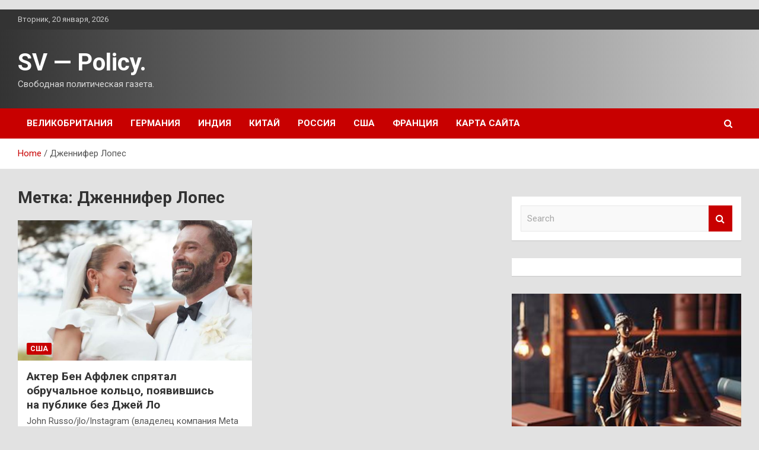

--- FILE ---
content_type: text/html; charset=UTF-8
request_url: https://sventameat.ru/tag/dzhennifer-lopes
body_size: 18361
content:
<!doctype html>
<html lang="ru-RU">
<head>
	<meta charset="UTF-8">
	<meta name="viewport" content="width=device-width, initial-scale=1, shrink-to-fit=no">
	<link rel="profile" href="https://gmpg.org/xfn/11">

	    <style>
        #wpadminbar #wp-admin-bar-p404_free_top_button .ab-icon:before {
            content: "\f103";
            color: red;
            top: 2px;
        }
    </style>
<meta name='robots' content='index, follow, max-image-preview:large, max-snippet:-1, max-video-preview:-1' />

	<!-- This site is optimized with the Yoast SEO plugin v24.4 - https://yoast.com/wordpress/plugins/seo/ -->
	<title>Архивы Дженнифер Лопес - SV - Policy.</title>
	<link rel="canonical" href="https://sventameat.ru/tag/dzhennifer-lopes" />
	<meta property="og:locale" content="ru_RU" />
	<meta property="og:type" content="article" />
	<meta property="og:title" content="Архивы Дженнифер Лопес - SV - Policy." />
	<meta property="og:url" content="https://sventameat.ru/tag/dzhennifer-lopes" />
	<meta property="og:site_name" content="SV - Policy." />
	<meta name="twitter:card" content="summary_large_image" />
	<script type="application/ld+json" class="yoast-schema-graph">{"@context":"https://schema.org","@graph":[{"@type":"CollectionPage","@id":"https://sventameat.ru/tag/dzhennifer-lopes","url":"https://sventameat.ru/tag/dzhennifer-lopes","name":"Архивы Дженнифер Лопес - SV - Policy.","isPartOf":{"@id":"https://sventameat.ru/#website"},"primaryImageOfPage":{"@id":"https://sventameat.ru/tag/dzhennifer-lopes#primaryimage"},"image":{"@id":"https://sventameat.ru/tag/dzhennifer-lopes#primaryimage"},"thumbnailUrl":"https://sventameat.ru/wp-content/uploads/2024/05/e66968c23a1d277c8fe8a6d4a9a718ab.jpg","breadcrumb":{"@id":"https://sventameat.ru/tag/dzhennifer-lopes#breadcrumb"},"inLanguage":"ru-RU"},{"@type":"ImageObject","inLanguage":"ru-RU","@id":"https://sventameat.ru/tag/dzhennifer-lopes#primaryimage","url":"https://sventameat.ru/wp-content/uploads/2024/05/e66968c23a1d277c8fe8a6d4a9a718ab.jpg","contentUrl":"https://sventameat.ru/wp-content/uploads/2024/05/e66968c23a1d277c8fe8a6d4a9a718ab.jpg","width":600,"height":400},{"@type":"BreadcrumbList","@id":"https://sventameat.ru/tag/dzhennifer-lopes#breadcrumb","itemListElement":[{"@type":"ListItem","position":1,"name":"Главная страница","item":"https://sventameat.ru/"},{"@type":"ListItem","position":2,"name":"Дженнифер Лопес"}]},{"@type":"WebSite","@id":"https://sventameat.ru/#website","url":"https://sventameat.ru/","name":"SV - Policy.","description":"Свободная политическая газета.","potentialAction":[{"@type":"SearchAction","target":{"@type":"EntryPoint","urlTemplate":"https://sventameat.ru/?s={search_term_string}"},"query-input":{"@type":"PropertyValueSpecification","valueRequired":true,"valueName":"search_term_string"}}],"inLanguage":"ru-RU"}]}</script>
	<!-- / Yoast SEO plugin. -->


<link rel='dns-prefetch' href='//fonts.googleapis.com' />
<style id='wp-img-auto-sizes-contain-inline-css' type='text/css'>
img:is([sizes=auto i],[sizes^="auto," i]){contain-intrinsic-size:3000px 1500px}
/*# sourceURL=wp-img-auto-sizes-contain-inline-css */
</style>
<style id='wp-emoji-styles-inline-css' type='text/css'>

	img.wp-smiley, img.emoji {
		display: inline !important;
		border: none !important;
		box-shadow: none !important;
		height: 1em !important;
		width: 1em !important;
		margin: 0 0.07em !important;
		vertical-align: -0.1em !important;
		background: none !important;
		padding: 0 !important;
	}
/*# sourceURL=wp-emoji-styles-inline-css */
</style>
<style id='wp-block-library-inline-css' type='text/css'>
:root{--wp-block-synced-color:#7a00df;--wp-block-synced-color--rgb:122,0,223;--wp-bound-block-color:var(--wp-block-synced-color);--wp-editor-canvas-background:#ddd;--wp-admin-theme-color:#007cba;--wp-admin-theme-color--rgb:0,124,186;--wp-admin-theme-color-darker-10:#006ba1;--wp-admin-theme-color-darker-10--rgb:0,107,160.5;--wp-admin-theme-color-darker-20:#005a87;--wp-admin-theme-color-darker-20--rgb:0,90,135;--wp-admin-border-width-focus:2px}@media (min-resolution:192dpi){:root{--wp-admin-border-width-focus:1.5px}}.wp-element-button{cursor:pointer}:root .has-very-light-gray-background-color{background-color:#eee}:root .has-very-dark-gray-background-color{background-color:#313131}:root .has-very-light-gray-color{color:#eee}:root .has-very-dark-gray-color{color:#313131}:root .has-vivid-green-cyan-to-vivid-cyan-blue-gradient-background{background:linear-gradient(135deg,#00d084,#0693e3)}:root .has-purple-crush-gradient-background{background:linear-gradient(135deg,#34e2e4,#4721fb 50%,#ab1dfe)}:root .has-hazy-dawn-gradient-background{background:linear-gradient(135deg,#faaca8,#dad0ec)}:root .has-subdued-olive-gradient-background{background:linear-gradient(135deg,#fafae1,#67a671)}:root .has-atomic-cream-gradient-background{background:linear-gradient(135deg,#fdd79a,#004a59)}:root .has-nightshade-gradient-background{background:linear-gradient(135deg,#330968,#31cdcf)}:root .has-midnight-gradient-background{background:linear-gradient(135deg,#020381,#2874fc)}:root{--wp--preset--font-size--normal:16px;--wp--preset--font-size--huge:42px}.has-regular-font-size{font-size:1em}.has-larger-font-size{font-size:2.625em}.has-normal-font-size{font-size:var(--wp--preset--font-size--normal)}.has-huge-font-size{font-size:var(--wp--preset--font-size--huge)}.has-text-align-center{text-align:center}.has-text-align-left{text-align:left}.has-text-align-right{text-align:right}.has-fit-text{white-space:nowrap!important}#end-resizable-editor-section{display:none}.aligncenter{clear:both}.items-justified-left{justify-content:flex-start}.items-justified-center{justify-content:center}.items-justified-right{justify-content:flex-end}.items-justified-space-between{justify-content:space-between}.screen-reader-text{border:0;clip-path:inset(50%);height:1px;margin:-1px;overflow:hidden;padding:0;position:absolute;width:1px;word-wrap:normal!important}.screen-reader-text:focus{background-color:#ddd;clip-path:none;color:#444;display:block;font-size:1em;height:auto;left:5px;line-height:normal;padding:15px 23px 14px;text-decoration:none;top:5px;width:auto;z-index:100000}html :where(.has-border-color){border-style:solid}html :where([style*=border-top-color]){border-top-style:solid}html :where([style*=border-right-color]){border-right-style:solid}html :where([style*=border-bottom-color]){border-bottom-style:solid}html :where([style*=border-left-color]){border-left-style:solid}html :where([style*=border-width]){border-style:solid}html :where([style*=border-top-width]){border-top-style:solid}html :where([style*=border-right-width]){border-right-style:solid}html :where([style*=border-bottom-width]){border-bottom-style:solid}html :where([style*=border-left-width]){border-left-style:solid}html :where(img[class*=wp-image-]){height:auto;max-width:100%}:where(figure){margin:0 0 1em}html :where(.is-position-sticky){--wp-admin--admin-bar--position-offset:var(--wp-admin--admin-bar--height,0px)}@media screen and (max-width:600px){html :where(.is-position-sticky){--wp-admin--admin-bar--position-offset:0px}}

/*# sourceURL=wp-block-library-inline-css */
</style><style id='global-styles-inline-css' type='text/css'>
:root{--wp--preset--aspect-ratio--square: 1;--wp--preset--aspect-ratio--4-3: 4/3;--wp--preset--aspect-ratio--3-4: 3/4;--wp--preset--aspect-ratio--3-2: 3/2;--wp--preset--aspect-ratio--2-3: 2/3;--wp--preset--aspect-ratio--16-9: 16/9;--wp--preset--aspect-ratio--9-16: 9/16;--wp--preset--color--black: #000000;--wp--preset--color--cyan-bluish-gray: #abb8c3;--wp--preset--color--white: #ffffff;--wp--preset--color--pale-pink: #f78da7;--wp--preset--color--vivid-red: #cf2e2e;--wp--preset--color--luminous-vivid-orange: #ff6900;--wp--preset--color--luminous-vivid-amber: #fcb900;--wp--preset--color--light-green-cyan: #7bdcb5;--wp--preset--color--vivid-green-cyan: #00d084;--wp--preset--color--pale-cyan-blue: #8ed1fc;--wp--preset--color--vivid-cyan-blue: #0693e3;--wp--preset--color--vivid-purple: #9b51e0;--wp--preset--gradient--vivid-cyan-blue-to-vivid-purple: linear-gradient(135deg,rgb(6,147,227) 0%,rgb(155,81,224) 100%);--wp--preset--gradient--light-green-cyan-to-vivid-green-cyan: linear-gradient(135deg,rgb(122,220,180) 0%,rgb(0,208,130) 100%);--wp--preset--gradient--luminous-vivid-amber-to-luminous-vivid-orange: linear-gradient(135deg,rgb(252,185,0) 0%,rgb(255,105,0) 100%);--wp--preset--gradient--luminous-vivid-orange-to-vivid-red: linear-gradient(135deg,rgb(255,105,0) 0%,rgb(207,46,46) 100%);--wp--preset--gradient--very-light-gray-to-cyan-bluish-gray: linear-gradient(135deg,rgb(238,238,238) 0%,rgb(169,184,195) 100%);--wp--preset--gradient--cool-to-warm-spectrum: linear-gradient(135deg,rgb(74,234,220) 0%,rgb(151,120,209) 20%,rgb(207,42,186) 40%,rgb(238,44,130) 60%,rgb(251,105,98) 80%,rgb(254,248,76) 100%);--wp--preset--gradient--blush-light-purple: linear-gradient(135deg,rgb(255,206,236) 0%,rgb(152,150,240) 100%);--wp--preset--gradient--blush-bordeaux: linear-gradient(135deg,rgb(254,205,165) 0%,rgb(254,45,45) 50%,rgb(107,0,62) 100%);--wp--preset--gradient--luminous-dusk: linear-gradient(135deg,rgb(255,203,112) 0%,rgb(199,81,192) 50%,rgb(65,88,208) 100%);--wp--preset--gradient--pale-ocean: linear-gradient(135deg,rgb(255,245,203) 0%,rgb(182,227,212) 50%,rgb(51,167,181) 100%);--wp--preset--gradient--electric-grass: linear-gradient(135deg,rgb(202,248,128) 0%,rgb(113,206,126) 100%);--wp--preset--gradient--midnight: linear-gradient(135deg,rgb(2,3,129) 0%,rgb(40,116,252) 100%);--wp--preset--font-size--small: 13px;--wp--preset--font-size--medium: 20px;--wp--preset--font-size--large: 36px;--wp--preset--font-size--x-large: 42px;--wp--preset--spacing--20: 0.44rem;--wp--preset--spacing--30: 0.67rem;--wp--preset--spacing--40: 1rem;--wp--preset--spacing--50: 1.5rem;--wp--preset--spacing--60: 2.25rem;--wp--preset--spacing--70: 3.38rem;--wp--preset--spacing--80: 5.06rem;--wp--preset--shadow--natural: 6px 6px 9px rgba(0, 0, 0, 0.2);--wp--preset--shadow--deep: 12px 12px 50px rgba(0, 0, 0, 0.4);--wp--preset--shadow--sharp: 6px 6px 0px rgba(0, 0, 0, 0.2);--wp--preset--shadow--outlined: 6px 6px 0px -3px rgb(255, 255, 255), 6px 6px rgb(0, 0, 0);--wp--preset--shadow--crisp: 6px 6px 0px rgb(0, 0, 0);}:where(.is-layout-flex){gap: 0.5em;}:where(.is-layout-grid){gap: 0.5em;}body .is-layout-flex{display: flex;}.is-layout-flex{flex-wrap: wrap;align-items: center;}.is-layout-flex > :is(*, div){margin: 0;}body .is-layout-grid{display: grid;}.is-layout-grid > :is(*, div){margin: 0;}:where(.wp-block-columns.is-layout-flex){gap: 2em;}:where(.wp-block-columns.is-layout-grid){gap: 2em;}:where(.wp-block-post-template.is-layout-flex){gap: 1.25em;}:where(.wp-block-post-template.is-layout-grid){gap: 1.25em;}.has-black-color{color: var(--wp--preset--color--black) !important;}.has-cyan-bluish-gray-color{color: var(--wp--preset--color--cyan-bluish-gray) !important;}.has-white-color{color: var(--wp--preset--color--white) !important;}.has-pale-pink-color{color: var(--wp--preset--color--pale-pink) !important;}.has-vivid-red-color{color: var(--wp--preset--color--vivid-red) !important;}.has-luminous-vivid-orange-color{color: var(--wp--preset--color--luminous-vivid-orange) !important;}.has-luminous-vivid-amber-color{color: var(--wp--preset--color--luminous-vivid-amber) !important;}.has-light-green-cyan-color{color: var(--wp--preset--color--light-green-cyan) !important;}.has-vivid-green-cyan-color{color: var(--wp--preset--color--vivid-green-cyan) !important;}.has-pale-cyan-blue-color{color: var(--wp--preset--color--pale-cyan-blue) !important;}.has-vivid-cyan-blue-color{color: var(--wp--preset--color--vivid-cyan-blue) !important;}.has-vivid-purple-color{color: var(--wp--preset--color--vivid-purple) !important;}.has-black-background-color{background-color: var(--wp--preset--color--black) !important;}.has-cyan-bluish-gray-background-color{background-color: var(--wp--preset--color--cyan-bluish-gray) !important;}.has-white-background-color{background-color: var(--wp--preset--color--white) !important;}.has-pale-pink-background-color{background-color: var(--wp--preset--color--pale-pink) !important;}.has-vivid-red-background-color{background-color: var(--wp--preset--color--vivid-red) !important;}.has-luminous-vivid-orange-background-color{background-color: var(--wp--preset--color--luminous-vivid-orange) !important;}.has-luminous-vivid-amber-background-color{background-color: var(--wp--preset--color--luminous-vivid-amber) !important;}.has-light-green-cyan-background-color{background-color: var(--wp--preset--color--light-green-cyan) !important;}.has-vivid-green-cyan-background-color{background-color: var(--wp--preset--color--vivid-green-cyan) !important;}.has-pale-cyan-blue-background-color{background-color: var(--wp--preset--color--pale-cyan-blue) !important;}.has-vivid-cyan-blue-background-color{background-color: var(--wp--preset--color--vivid-cyan-blue) !important;}.has-vivid-purple-background-color{background-color: var(--wp--preset--color--vivid-purple) !important;}.has-black-border-color{border-color: var(--wp--preset--color--black) !important;}.has-cyan-bluish-gray-border-color{border-color: var(--wp--preset--color--cyan-bluish-gray) !important;}.has-white-border-color{border-color: var(--wp--preset--color--white) !important;}.has-pale-pink-border-color{border-color: var(--wp--preset--color--pale-pink) !important;}.has-vivid-red-border-color{border-color: var(--wp--preset--color--vivid-red) !important;}.has-luminous-vivid-orange-border-color{border-color: var(--wp--preset--color--luminous-vivid-orange) !important;}.has-luminous-vivid-amber-border-color{border-color: var(--wp--preset--color--luminous-vivid-amber) !important;}.has-light-green-cyan-border-color{border-color: var(--wp--preset--color--light-green-cyan) !important;}.has-vivid-green-cyan-border-color{border-color: var(--wp--preset--color--vivid-green-cyan) !important;}.has-pale-cyan-blue-border-color{border-color: var(--wp--preset--color--pale-cyan-blue) !important;}.has-vivid-cyan-blue-border-color{border-color: var(--wp--preset--color--vivid-cyan-blue) !important;}.has-vivid-purple-border-color{border-color: var(--wp--preset--color--vivid-purple) !important;}.has-vivid-cyan-blue-to-vivid-purple-gradient-background{background: var(--wp--preset--gradient--vivid-cyan-blue-to-vivid-purple) !important;}.has-light-green-cyan-to-vivid-green-cyan-gradient-background{background: var(--wp--preset--gradient--light-green-cyan-to-vivid-green-cyan) !important;}.has-luminous-vivid-amber-to-luminous-vivid-orange-gradient-background{background: var(--wp--preset--gradient--luminous-vivid-amber-to-luminous-vivid-orange) !important;}.has-luminous-vivid-orange-to-vivid-red-gradient-background{background: var(--wp--preset--gradient--luminous-vivid-orange-to-vivid-red) !important;}.has-very-light-gray-to-cyan-bluish-gray-gradient-background{background: var(--wp--preset--gradient--very-light-gray-to-cyan-bluish-gray) !important;}.has-cool-to-warm-spectrum-gradient-background{background: var(--wp--preset--gradient--cool-to-warm-spectrum) !important;}.has-blush-light-purple-gradient-background{background: var(--wp--preset--gradient--blush-light-purple) !important;}.has-blush-bordeaux-gradient-background{background: var(--wp--preset--gradient--blush-bordeaux) !important;}.has-luminous-dusk-gradient-background{background: var(--wp--preset--gradient--luminous-dusk) !important;}.has-pale-ocean-gradient-background{background: var(--wp--preset--gradient--pale-ocean) !important;}.has-electric-grass-gradient-background{background: var(--wp--preset--gradient--electric-grass) !important;}.has-midnight-gradient-background{background: var(--wp--preset--gradient--midnight) !important;}.has-small-font-size{font-size: var(--wp--preset--font-size--small) !important;}.has-medium-font-size{font-size: var(--wp--preset--font-size--medium) !important;}.has-large-font-size{font-size: var(--wp--preset--font-size--large) !important;}.has-x-large-font-size{font-size: var(--wp--preset--font-size--x-large) !important;}
/*# sourceURL=global-styles-inline-css */
</style>

<style id='classic-theme-styles-inline-css' type='text/css'>
/*! This file is auto-generated */
.wp-block-button__link{color:#fff;background-color:#32373c;border-radius:9999px;box-shadow:none;text-decoration:none;padding:calc(.667em + 2px) calc(1.333em + 2px);font-size:1.125em}.wp-block-file__button{background:#32373c;color:#fff;text-decoration:none}
/*# sourceURL=/wp-includes/css/classic-themes.min.css */
</style>
<link rel='stylesheet' id='bootstrap-style-css' href='https://sventameat.ru/wp-content/themes/newscard/assets/library/bootstrap/css/bootstrap.min.css?ver=4.0.0' type='text/css' media='all' />
<link rel='stylesheet' id='font-awesome-style-css' href='https://sventameat.ru/wp-content/themes/newscard/assets/library/font-awesome/css/font-awesome.css?ver=50fa9f3451feaa8359ac041e2486c80f' type='text/css' media='all' />
<link rel='stylesheet' id='newscard-google-fonts-css' href='//fonts.googleapis.com/css?family=Roboto%3A100%2C300%2C300i%2C400%2C400i%2C500%2C500i%2C700%2C700i&#038;ver=50fa9f3451feaa8359ac041e2486c80f' type='text/css' media='all' />
<link rel='stylesheet' id='newscard-style-css' href='https://sventameat.ru/wp-content/themes/newscard/style.css?ver=50fa9f3451feaa8359ac041e2486c80f' type='text/css' media='all' />
<link rel='stylesheet' id='wp-pagenavi-css' href='https://sventameat.ru/wp-content/plugins/wp-pagenavi/pagenavi-css.css?ver=2.70' type='text/css' media='all' />
<script type="text/javascript" src="https://sventameat.ru/wp-includes/js/jquery/jquery.min.js?ver=3.7.1" id="jquery-core-js"></script>
<script type="text/javascript" src="https://sventameat.ru/wp-includes/js/jquery/jquery-migrate.min.js?ver=3.4.1" id="jquery-migrate-js"></script>
<link rel="https://api.w.org/" href="https://sventameat.ru/wp-json/" /><link rel="alternate" title="JSON" type="application/json" href="https://sventameat.ru/wp-json/wp/v2/tags/95" /><link rel="EditURI" type="application/rsd+xml" title="RSD" href="https://sventameat.ru/xmlrpc.php?rsd" />

<style type="text/css" id="custom-background-css">
body.custom-background { background-color: #e2e2e2; }
</style>
	<link rel="icon" href="https://sventameat.ru/wp-content/uploads/2024/05/Childish-Globe.png" sizes="32x32" />
<link rel="icon" href="https://sventameat.ru/wp-content/uploads/2024/05/Childish-Globe.png" sizes="192x192" />
<link rel="apple-touch-icon" href="https://sventameat.ru/wp-content/uploads/2024/05/Childish-Globe.png" />
<meta name="msapplication-TileImage" content="https://sventameat.ru/wp-content/uploads/2024/05/Childish-Globe.png" />
<link rel="alternate" type="application/rss+xml" title="RSS" href="https://sventameat.ru/rsslatest.xml" /></head>

<body class="archive tag tag-dzhennifer-lopes tag-95 custom-background wp-theme-newscard theme-body hfeed">
<p></p><div id="page" class="site">
	<a class="skip-link screen-reader-text" href="#content">Skip to content</a>
	
	<header id="masthead" class="site-header">

					<div class="info-bar">
				<div class="container">
					<div class="row gutter-10">
						<div class="col col-sm contact-section">
							<div class="date">
								<ul><li>Вторник, 20 января, 2026</li></ul>
							</div>
						</div><!-- .contact-section -->

											</div><!-- .row -->
          		</div><!-- .container -->
        	</div><!-- .infobar -->
        		<nav class="navbar navbar-expand-lg d-block">
			<div class="navbar-head header-overlay-dark" >
				<div class="container">
					<div class="row navbar-head-row align-items-center">
						<div class="col-lg-4">
							<div class="site-branding navbar-brand">
																	<h2 class="site-title"><a href="https://sventameat.ru/" rel="home">SV &#8212; Policy.</a></h2>
																	<p class="site-description">Свободная политическая газета.</p>
															</div><!-- .site-branding .navbar-brand -->
						</div>
											</div><!-- .row -->
				</div><!-- .container -->
			</div><!-- .navbar-head -->
			<div class="navigation-bar">
				<div class="navigation-bar-top">
					<div class="container">
						<button class="navbar-toggler menu-toggle" type="button" data-toggle="collapse" data-target="#navbarCollapse" aria-controls="navbarCollapse" aria-expanded="false" aria-label="Toggle navigation"></button>
						<span class="search-toggle"></span>
					</div><!-- .container -->
					<div class="search-bar">
						<div class="container">
							<div class="search-block off">
								<form action="https://sventameat.ru/" method="get" class="search-form">
	<label class="assistive-text"> Search </label>
	<div class="input-group">
		<input type="search" value="" placeholder="Search" class="form-control s" name="s">
		<div class="input-group-prepend">
			<button class="btn btn-theme">Search</button>
		</div>
	</div>
</form><!-- .search-form -->
							</div><!-- .search-box -->
						</div><!-- .container -->
					</div><!-- .search-bar -->
				</div><!-- .navigation-bar-top -->
				<div class="navbar-main">
					<div class="container">
						<div class="collapse navbar-collapse" id="navbarCollapse">
							<div id="site-navigation" class="main-navigation nav-uppercase" role="navigation">
								<ul class="nav-menu navbar-nav d-lg-block"><li id="menu-item-59" class="menu-item menu-item-type-taxonomy menu-item-object-category menu-item-59"><a href="https://sventameat.ru/category/velikobritaniya">Великобритания</a></li>
<li id="menu-item-57" class="menu-item menu-item-type-taxonomy menu-item-object-category menu-item-57"><a href="https://sventameat.ru/category/germaniya">Германия</a></li>
<li id="menu-item-56" class="menu-item menu-item-type-taxonomy menu-item-object-category menu-item-56"><a href="https://sventameat.ru/category/indiya">Индия</a></li>
<li id="menu-item-55" class="menu-item menu-item-type-taxonomy menu-item-object-category menu-item-55"><a href="https://sventameat.ru/category/kitaj">Китай</a></li>
<li id="menu-item-58" class="menu-item menu-item-type-taxonomy menu-item-object-category menu-item-58"><a href="https://sventameat.ru/category/rossiya">Россия</a></li>
<li id="menu-item-54" class="menu-item menu-item-type-taxonomy menu-item-object-category menu-item-54"><a href="https://sventameat.ru/category/ssha">США</a></li>
<li id="menu-item-60" class="menu-item menu-item-type-taxonomy menu-item-object-category menu-item-60"><a href="https://sventameat.ru/category/franciya">Франция</a></li>
<li id="menu-item-61" class="menu-item menu-item-type-post_type menu-item-object-page menu-item-61"><a href="https://sventameat.ru/karta-sajta">Карта сайта</a></li>
</ul>							</div><!-- #site-navigation .main-navigation -->
						</div><!-- .navbar-collapse -->
						<div class="nav-search">
							<span class="search-toggle"></span>
						</div><!-- .nav-search -->
					</div><!-- .container -->
				</div><!-- .navbar-main -->
			</div><!-- .navigation-bar -->
		</nav><!-- .navbar -->

		
		
					<div id="breadcrumb">
				<div class="container">
					<div role="navigation" aria-label="Breadcrumbs" class="breadcrumb-trail breadcrumbs" itemprop="breadcrumb"><ul class="trail-items" itemscope itemtype="http://schema.org/BreadcrumbList"><meta name="numberOfItems" content="2" /><meta name="itemListOrder" content="Ascending" /><li itemprop="itemListElement" itemscope itemtype="http://schema.org/ListItem" class="trail-item trail-begin"><a href="https://sventameat.ru" rel="home" itemprop="item"><span itemprop="name">Home</span></a><meta itemprop="position" content="1" /></li><li itemprop="itemListElement" itemscope itemtype="http://schema.org/ListItem" class="trail-item trail-end"><span itemprop="name">Дженнифер Лопес</span><meta itemprop="position" content="2" /></li></ul></div>				</div>
			</div><!-- .breadcrumb -->
			</header><!-- #masthead -->
	<div id="content" class="site-content ">
		<div class="container">
							<div class="row justify-content-center site-content-row">
			<div id="primary" class="col-lg-8 content-area">		<main id="main" class="site-main">

			
				<header class="page-header">
					<h1 class="page-title">Метка: <span>Дженнифер Лопес</span></h1>				</header><!-- .page-header -->

				<div class="row gutter-parent-14 post-wrap">
						<div class="col-sm-6 col-xxl-4 post-col">
	<div class="post-94 post type-post status-publish format-standard has-post-thumbnail hentry category-ssha tag-ben-afflek tag-dzhennifer-lopes tag-los-andzhelese">

		
				<figure class="post-featured-image post-img-wrap">
					<a title="Актер Бен Аффлек спрятал обручальное кольцо, появившись на публике без Джей Ло" href="https://sventameat.ru/akter-ben-afflek-spriatal-obrychalnoe-kolco-poiavivshis-na-pyblike-bez-djei-lo" class="post-img" style="background-image: url('https://sventameat.ru/wp-content/uploads/2024/05/e66968c23a1d277c8fe8a6d4a9a718ab.jpg');"></a>
					<div class="entry-meta category-meta">
						<div class="cat-links"><a href="https://sventameat.ru/category/ssha" rel="category tag">США</a></div>
					</div><!-- .entry-meta -->
				</figure><!-- .post-featured-image .post-img-wrap -->

			
					<header class="entry-header">
				<h2 class="entry-title"><a href="https://sventameat.ru/akter-ben-afflek-spriatal-obrychalnoe-kolco-poiavivshis-na-pyblike-bez-djei-lo" rel="bookmark">Актер Бен Аффлек спрятал обручальное кольцо, появившись на публике без Джей Ло</a></h2>
									<div class="entry-meta">
											</div><!-- .entry-meta -->
								</header>
				<div class="entry-content">
								<p>John Russo/jlo/Instagram (владелец компания Meta признана в&nbsp;России экстремистской и запрещена) Актер Бен Аффлек спрятал от репортеров&hellip;</p>
						</div><!-- entry-content -->

			</div><!-- .post-94 -->
	</div><!-- .col-sm-6 .col-xxl-4 .post-col -->
				</div><!-- .row .gutter-parent-14 .post-wrap-->

				
		</main><!-- #main -->
	</div><!-- #primary -->



<aside id="secondary" class="col-lg-4 widget-area" role="complementary">
	<div class="sticky-sidebar">

<p>

<script async="async" src="https://w.uptolike.com/widgets/v1/zp.js?pid=lfe0fb894e653a7780111a1ba4066ce79242424b70" type="text/javascript"></script>
		<section id="search-2" class="widget widget_search"><form action="https://sventameat.ru/" method="get" class="search-form">
	<label class="assistive-text"> Search </label>
	<div class="input-group">
		<input type="search" value="" placeholder="Search" class="form-control s" name="s">
		<div class="input-group-prepend">
			<button class="btn btn-theme">Search</button>
		</div>
	</div>
</form><!-- .search-form -->
</section><section id="execphp-2" class="widget widget_execphp">			<div class="execphpwidget"></div>
		</section><section id="newscard_horizontal_vertical_posts-2" class="widget newscard-widget-horizontal-vertical-posts">				<div class="row gutter-parent-14 post-vertical">
			<div class="col-md-6 first-col">
										<div class="post-boxed main-post clearfix">
											<div class="post-img-wrap">
							<a href="https://sventameat.ru/v-rossii-izmenili-pravila-okazaniia-uridicheskoi-pomoshi" class="post-img" style="background-image: url('https://sventameat.ru/wp-content/uploads/2024/05/2b2b93f3526bac997bb5005e2b8a2889.jpg');"></a>
						</div>
										<div class="post-content">
						<div class="entry-meta category-meta">
							<div class="cat-links"><a href="https://sventameat.ru/category/rossiya" rel="category tag">Россия</a></div>
						</div><!-- .entry-meta -->
						<h3 class="entry-title"><a href="https://sventameat.ru/v-rossii-izmenili-pravila-okazaniia-uridicheskoi-pomoshi">В России изменили правила оказания юридической помощи</a></h3>						<div class="entry-meta">
						</div>
						<div class="entry-content">
							В России появился стандарт оказания бесплатной юридической помощи
 
Фото: AI Generated / Коммерсантъ
В России изменили правила оказания бесплатной юридической помощи. Соответствующий стандарт, утвержденный приказом Министерства юстиции, опубликованный на официальном портале правовой информации, вступает в силу в субботу, 1 июня.&hellip;						</div><!-- .entry-content -->
					</div>
				</div><!-- post-boxed -->
			</div>
			<div class="col-md-6 second-col">
												<div class="post-boxed inlined clearfix">
													<div class="post-img-wrap">
								<a href="https://sventameat.ru/rossiian-predypredili-ob-izmenenii-odnoi-vajnoi-medicinskoi-spravki" class="post-img" style="background-image: url('https://sventameat.ru/wp-content/uploads/2024/05/be3c4b4776f804c1e279c0126eb3ce27.jpg');"></a>
							</div>
												<div class="post-content">
							<div class="entry-meta category-meta">
								<div class="cat-links"><a href="https://sventameat.ru/category/rossiya" rel="category tag">Россия</a></div>
							</div><!-- .entry-meta -->
							<h3 class="entry-title"><a href="https://sventameat.ru/rossiian-predypredili-ob-izmenenii-odnoi-vajnoi-medicinskoi-spravki">Россиян предупредили об изменении одной важной медицинской справки</a></h3>							<div class="entry-meta">
							</div>
						</div>
					</div><!-- .post-boxed -->
													<div class="post-boxed inlined clearfix">
													<div class="post-img-wrap">
								<a href="https://sventameat.ru/v-krymy-obvinili-zapad-v-otmene-doktriny-iadernogo-sderjivaniia" class="post-img" style="background-image: url('https://sventameat.ru/wp-content/uploads/2024/05/38999241b84c96002b2a56735fcd1bcb.jpg');"></a>
							</div>
												<div class="post-content">
							<div class="entry-meta category-meta">
								<div class="cat-links"><a href="https://sventameat.ru/category/rossiya" rel="category tag">Россия</a></div>
							</div><!-- .entry-meta -->
							<h3 class="entry-title"><a href="https://sventameat.ru/v-krymy-obvinili-zapad-v-otmene-doktriny-iadernogo-sderjivaniia">В Крыму обвинили Запад в отмене доктрины ядерного сдерживания</a></h3>							<div class="entry-meta">
							</div>
						</div>
					</div><!-- .post-boxed -->
													<div class="post-boxed inlined clearfix">
													<div class="post-img-wrap">
								<a href="https://sventameat.ru/pytin-otreagiroval-na-slychai-s-iziatiem-detei-iz-za-nerabotaushei-pechki" class="post-img" style="background-image: url('https://sventameat.ru/wp-content/uploads/2024/05/c9e7e74693adafcd7e746448a4d1debd.jpg');"></a>
							</div>
												<div class="post-content">
							<div class="entry-meta category-meta">
								<div class="cat-links"><a href="https://sventameat.ru/category/rossiya" rel="category tag">Россия</a></div>
							</div><!-- .entry-meta -->
							<h3 class="entry-title"><a href="https://sventameat.ru/pytin-otreagiroval-na-slychai-s-iziatiem-detei-iz-za-nerabotaushei-pechki">Путин отреагировал на случай с изъятием детей из-за неработающей печки</a></h3>							<div class="entry-meta">
							</div>
						</div>
					</div><!-- .post-boxed -->
													<div class="post-boxed inlined clearfix">
													<div class="post-img-wrap">
								<a href="https://sventameat.ru/rossiianin-v-poslednii-moment-yspel-vyskochit-iz-mashiny-pered-atakoi-drona-vsy" class="post-img" style="background-image: url('https://sventameat.ru/wp-content/uploads/2024/05/ab5a9087f8319a421a1f3ade9a4141fe.jpg');"></a>
							</div>
												<div class="post-content">
							<div class="entry-meta category-meta">
								<div class="cat-links"><a href="https://sventameat.ru/category/rossiya" rel="category tag">Россия</a></div>
							</div><!-- .entry-meta -->
							<h3 class="entry-title"><a href="https://sventameat.ru/rossiianin-v-poslednii-moment-yspel-vyskochit-iz-mashiny-pered-atakoi-drona-vsy">Россиянин в последний момент успел выскочить из машины перед атакой дрона ВСУ</a></h3>							<div class="entry-meta">
							</div>
						</div>
					</div><!-- .post-boxed -->
												</div>
		</div><!-- .row gutter-parent-14 -->

		</section><!-- .widget_featured_post --><section id="newscard_horizontal_vertical_posts-3" class="widget newscard-widget-horizontal-vertical-posts">				<div class="row gutter-parent-14 post-vertical">
			<div class="col-md-6 first-col">
										<div class="post-boxed main-post clearfix">
											<div class="post-img-wrap">
							<a href="https://sventameat.ru/dva-zemletriaseniia-magnitydoi-45-proizoshli-y-ujnyh-kyril" class="post-img" style="background-image: url('https://sventameat.ru/wp-content/uploads/2024/06/4adfa7ef4548da335f403391587eab9f.jpg');"></a>
						</div>
										<div class="post-content">
						<div class="entry-meta category-meta">
							<div class="cat-links"><a href="https://sventameat.ru/category/ssha" rel="category tag">США</a></div>
						</div><!-- .entry-meta -->
						<h3 class="entry-title"><a href="https://sventameat.ru/dva-zemletriaseniia-magnitydoi-45-proizoshli-y-ujnyh-kyril">Два землетрясения магнитудой 4,5 произошли у южных Курил</a></h3>						<div class="entry-meta">
						</div>
						<div class="entry-content">
							Uwe Anspach/Global Look Press                                                                                                                                                                             
Начальник сейсмостанции &laquo;Южно-Сахалинск&raquo; Елена Семенова рассказала, что у&nbsp;южных Курил зафиксированы два землетрясения магнитудой 4,5. Ее слова передает РИА Новости. 
По словам Семеновой, первое сейсмособытие произошло 1&nbsp;июня в&nbsp;10:51 часов (02:51 мск). Эпицентр находился в&nbsp;Тихом океане в&nbsp;104 км&hellip;						</div><!-- .entry-content -->
					</div>
				</div><!-- post-boxed -->
			</div>
			<div class="col-md-6 second-col">
												<div class="post-boxed inlined clearfix">
													<div class="post-img-wrap">
								<a href="https://sventameat.ru/lihachev-rasskazal-chto-specslyjby-polshi-skloniali-ego-k-shpionajy-v-donbasse" class="post-img" style="background-image: url('https://sventameat.ru/wp-content/uploads/2024/06/ed236466759788e5f8a8422f9f2ddde3-300x200.jpg');"></a>
							</div>
												<div class="post-content">
							<div class="entry-meta category-meta">
								<div class="cat-links"><a href="https://sventameat.ru/category/ssha" rel="category tag">США</a></div>
							</div><!-- .entry-meta -->
							<h3 class="entry-title"><a href="https://sventameat.ru/lihachev-rasskazal-chto-specslyjby-polshi-skloniali-ego-k-shpionajy-v-donbasse">Лихачев рассказал, что спецслужбы Польши склоняли его к шпионажу в Донбассе</a></h3>							<div class="entry-meta">
							</div>
						</div>
					</div><!-- .post-boxed -->
													<div class="post-boxed inlined clearfix">
													<div class="post-img-wrap">
								<a href="https://sventameat.ru/ploshad-lesnyh-pojarov-v-myiskom-raione-byriatii-yvelichilas-do-295-tysiachi-ga" class="post-img" style="background-image: url('https://sventameat.ru/wp-content/uploads/2024/06/10048e28f65544421d4d0280962f42cd-300x200.jpg');"></a>
							</div>
												<div class="post-content">
							<div class="entry-meta category-meta">
								<div class="cat-links"><a href="https://sventameat.ru/category/ssha" rel="category tag">США</a></div>
							</div><!-- .entry-meta -->
							<h3 class="entry-title"><a href="https://sventameat.ru/ploshad-lesnyh-pojarov-v-myiskom-raione-byriatii-yvelichilas-do-295-tysiachi-ga">Площадь лесных пожаров в Муйском районе Бурятии увеличилась до 29,5 тысячи га</a></h3>							<div class="entry-meta">
							</div>
						</div>
					</div><!-- .post-boxed -->
													<div class="post-boxed inlined clearfix">
													<div class="post-img-wrap">
								<a href="https://sventameat.ru/mishystin-obrazoval-prezidiym-pravitelstva-rossii-v-novom-sostave" class="post-img" style="background-image: url('https://sventameat.ru/wp-content/uploads/2024/05/ba17029294a5202118a36e1aece86735-300x200.jpg');"></a>
							</div>
												<div class="post-content">
							<div class="entry-meta category-meta">
								<div class="cat-links"><a href="https://sventameat.ru/category/ssha" rel="category tag">США</a></div>
							</div><!-- .entry-meta -->
							<h3 class="entry-title"><a href="https://sventameat.ru/mishystin-obrazoval-prezidiym-pravitelstva-rossii-v-novom-sostave">Мишустин образовал президиум правительства России в новом составе</a></h3>							<div class="entry-meta">
							</div>
						</div>
					</div><!-- .post-boxed -->
													<div class="post-boxed inlined clearfix">
													<div class="post-img-wrap">
								<a href="https://sventameat.ru/chempionat-eks-trener-lokomotiva-nikolich-mojet-vozglavit-cska" class="post-img" style="background-image: url('https://sventameat.ru/wp-content/uploads/2024/05/e8834771198f83ac2744b30c1c1d4f6b-300x169.jpg');"></a>
							</div>
												<div class="post-content">
							<div class="entry-meta category-meta">
								<div class="cat-links"><a href="https://sventameat.ru/category/ssha" rel="category tag">США</a></div>
							</div><!-- .entry-meta -->
							<h3 class="entry-title"><a href="https://sventameat.ru/chempionat-eks-trener-lokomotiva-nikolich-mojet-vozglavit-cska">«Чемпионат»: экс-тренер «Локомотива» Николич может возглавить ЦСКА</a></h3>							<div class="entry-meta">
							</div>
						</div>
					</div><!-- .post-boxed -->
												</div>
		</div><!-- .row gutter-parent-14 -->

		</section><!-- .widget_featured_post --><section id="tag_cloud-2" class="widget widget_tag_cloud"><h3 class="widget-title">Метки</h3><div class="tagcloud"><a href="https://sventameat.ru/tag/cctv" class="tag-cloud-link tag-link-180 tag-link-position-1" style="font-size: 13.32pt;" aria-label="CCTV (16 элементов)">CCTV</a>
<a href="https://sventameat.ru/tag/china-media-group" class="tag-cloud-link tag-link-181 tag-link-position-2" style="font-size: 13.32pt;" aria-label="CHINA MEDIA GROUP (16 элементов)">CHINA MEDIA GROUP</a>
<a href="https://sventameat.ru/tag/cmg" class="tag-cloud-link tag-link-182 tag-link-position-3" style="font-size: 13.74pt;" aria-label="CMG (17 элементов)">CMG</a>
<a href="https://sventameat.ru/tag/berlin" class="tag-cloud-link tag-link-31 tag-link-position-4" style="font-size: 13.74pt;" aria-label="Берлин (17 элементов)">Берлин</a>
<a href="https://sventameat.ru/tag/v-rossii" class="tag-cloud-link tag-link-127 tag-link-position-5" style="font-size: 8pt;" aria-label="В России (6 элементов)">В России</a>
<a href="https://sventameat.ru/tag/vladimir-zelenskij" class="tag-cloud-link tag-link-73 tag-link-position-6" style="font-size: 12.9pt;" aria-label="Владимир Зеленский (15 элементов)">Владимир Зеленский</a>
<a href="https://sventameat.ru/tag/vladimir-putin" class="tag-cloud-link tag-link-11 tag-link-position-7" style="font-size: 15.7pt;" aria-label="Владимир Путин (24 элемента)">Владимир Путин</a>
<a href="https://sventameat.ru/tag/vladimira-putina" class="tag-cloud-link tag-link-194 tag-link-position-8" style="font-size: 8pt;" aria-label="Владимира Путина (6 элементов)">Владимира Путина</a>
<a href="https://sventameat.ru/tag/v-mire" class="tag-cloud-link tag-link-23 tag-link-position-9" style="font-size: 22pt;" aria-label="В мире (70 элементов)">В мире</a>
<a href="https://sventameat.ru/tag/voennye-novosti" class="tag-cloud-link tag-link-28 tag-link-position-10" style="font-size: 22pt;" aria-label="Военные новости (69 элементов)">Военные новости</a>
<a href="https://sventameat.ru/tag/vyacheslav-gladkov" class="tag-cloud-link tag-link-42 tag-link-position-11" style="font-size: 10.1pt;" aria-label="Вячеслав Гладков (9 элементов)">Вячеслав Гладков</a>
<a href="https://sventameat.ru/tag/germaniya" class="tag-cloud-link tag-link-72 tag-link-position-12" style="font-size: 8.7pt;" aria-label="Германия (7 элементов)">Германия</a>
<a href="https://sventameat.ru/tag/gosdumy" class="tag-cloud-link tag-link-485 tag-link-position-13" style="font-size: 10.66pt;" aria-label="Госдумы (10 элементов)">Госдумы</a>
<a href="https://sventameat.ru/tag/dzhozef-bajden" class="tag-cloud-link tag-link-89 tag-link-position-14" style="font-size: 8.7pt;" aria-label="Джозеф Байден (7 элементов)">Джозеф Байден</a>
<a href="https://sventameat.ru/tag/dmitrij-peskov" class="tag-cloud-link tag-link-116 tag-link-position-15" style="font-size: 9.4pt;" aria-label="Дмитрий Песков (8 элементов)">Дмитрий Песков</a>
<a href="https://sventameat.ru/tag/es" class="tag-cloud-link tag-link-153 tag-link-position-16" style="font-size: 12.2pt;" aria-label="ЕС (13 элементов)">ЕС</a>
<a href="https://sventameat.ru/tag/evropa" class="tag-cloud-link tag-link-132 tag-link-position-17" style="font-size: 10.66pt;" aria-label="Европа (10 элементов)">Европа</a>
<a href="https://sventameat.ru/tag/evroparlament" class="tag-cloud-link tag-link-152 tag-link-position-18" style="font-size: 8.7pt;" aria-label="Европарламент (7 элементов)">Европарламент</a>
<a href="https://sventameat.ru/tag/indiya" class="tag-cloud-link tag-link-13 tag-link-position-19" style="font-size: 10.66pt;" aria-label="Индия (10 элементов)">Индия</a>
<a href="https://sventameat.ru/tag/jens-stoltenberg" class="tag-cloud-link tag-link-139 tag-link-position-20" style="font-size: 10.66pt;" aria-label="Йенс Столтенберг (10 элементов)">Йенс Столтенберг</a>
<a href="https://sventameat.ru/tag/kiev" class="tag-cloud-link tag-link-32 tag-link-position-21" style="font-size: 15.84pt;" aria-label="Киев (25 элементов)">Киев</a>
<a href="https://sventameat.ru/tag/kitaj" class="tag-cloud-link tag-link-6 tag-link-position-22" style="font-size: 19.48pt;" aria-label="Китай (46 элементов)">Китай</a>
<a href="https://sventameat.ru/tag/london" class="tag-cloud-link tag-link-169 tag-link-position-23" style="font-size: 8pt;" aria-label="Лондон (6 элементов)">Лондон</a>
<a href="https://sventameat.ru/tag/mid-rossii" class="tag-cloud-link tag-link-71 tag-link-position-24" style="font-size: 9.4pt;" aria-label="МИД России (8 элементов)">МИД России</a>
<a href="https://sventameat.ru/tag/minoborony-rossii" class="tag-cloud-link tag-link-210 tag-link-position-25" style="font-size: 9.4pt;" aria-label="Минобороны России (8 элементов)">Минобороны России</a>
<a href="https://sventameat.ru/tag/moskva" class="tag-cloud-link tag-link-19 tag-link-position-26" style="font-size: 14.3pt;" aria-label="Москва (19 элементов)">Москва</a>
<a href="https://sventameat.ru/tag/nato" class="tag-cloud-link tag-link-45 tag-link-position-27" style="font-size: 18.64pt;" aria-label="НАТО (40 элементов)">НАТО</a>
<a href="https://sventameat.ru/tag/oon" class="tag-cloud-link tag-link-35 tag-link-position-28" style="font-size: 10.1pt;" aria-label="ООН (9 элементов)">ООН</a>
<a href="https://sventameat.ru/tag/olaf-sholc" class="tag-cloud-link tag-link-111 tag-link-position-29" style="font-size: 15.42pt;" aria-label="Олаф Шольц (23 элемента)">Олаф Шольц</a>
<a href="https://sventameat.ru/tag/politika" class="tag-cloud-link tag-link-69 tag-link-position-30" style="font-size: 12.2pt;" aria-label="Политика (13 элементов)">Политика</a>
<a href="https://sventameat.ru/tag/proisshestviya" class="tag-cloud-link tag-link-167 tag-link-position-31" style="font-size: 8.7pt;" aria-label="Происшествия (7 элементов)">Происшествия</a>
<a href="https://sventameat.ru/tag/rf" class="tag-cloud-link tag-link-38 tag-link-position-32" style="font-size: 13.32pt;" aria-label="РФ (16 элементов)">РФ</a>
<a href="https://sventameat.ru/tag/rossiya" class="tag-cloud-link tag-link-8 tag-link-position-33" style="font-size: 19.62pt;" aria-label="Россия (47 элементов)">Россия</a>
<a href="https://sventameat.ru/tag/ssha" class="tag-cloud-link tag-link-179 tag-link-position-34" style="font-size: 12.2pt;" aria-label="США (13 элементов)">США</a>
<a href="https://sventameat.ru/tag/ukraina" class="tag-cloud-link tag-link-75 tag-link-position-35" style="font-size: 15.7pt;" aria-label="Украина (24 элемента)">Украина</a>
<a href="https://sventameat.ru/tag/ukraine" class="tag-cloud-link tag-link-156 tag-link-position-36" style="font-size: 11.64pt;" aria-label="Украине (12 элементов)">Украине</a>
<a href="https://sventameat.ru/tag/ukrainy" class="tag-cloud-link tag-link-120 tag-link-position-37" style="font-size: 18.08pt;" aria-label="Украины (36 элементов)">Украины</a>
<a href="https://sventameat.ru/tag/franciya" class="tag-cloud-link tag-link-51 tag-link-position-38" style="font-size: 14.3pt;" aria-label="Франция (19 элементов)">Франция</a>
<a href="https://sventameat.ru/tag/xamas" class="tag-cloud-link tag-link-27 tag-link-position-39" style="font-size: 8.7pt;" aria-label="Хамас (7 элементов)">Хамас</a>
<a href="https://sventameat.ru/tag/shou-biznes" class="tag-cloud-link tag-link-122 tag-link-position-40" style="font-size: 11.22pt;" aria-label="Шоу-бизнес (11 элементов)">Шоу-бизнес</a>
<a href="https://sventameat.ru/tag/emmanuel-makron" class="tag-cloud-link tag-link-414 tag-link-position-41" style="font-size: 14.02pt;" aria-label="Эммануэль Макрон (18 элементов)">Эммануэль Макрон</a>
<a href="https://sventameat.ru/tag/zhivotnye-kitaya" class="tag-cloud-link tag-link-183 tag-link-position-42" style="font-size: 13.32pt;" aria-label="животные Китая (16 элементов)">животные Китая</a>
<a href="https://sventameat.ru/tag/innovacii-kitaya" class="tag-cloud-link tag-link-184 tag-link-position-43" style="font-size: 12.2pt;" aria-label="инновации Китая (13 элементов)">инновации Китая</a>
<a href="https://sventameat.ru/tag/sport" class="tag-cloud-link tag-link-9 tag-link-position-44" style="font-size: 11.22pt;" aria-label="спорт (11 элементов)">спорт</a>
<a href="https://sventameat.ru/tag/telegram-kanal-quotkitajskaya-panoramaquot" class="tag-cloud-link tag-link-244 tag-link-position-45" style="font-size: 8.7pt;" aria-label="телеграм-канал &amp;QUOT;Китайская панорама&amp;QUOT; (7 элементов)">телеграм-канал &amp;QUOT;Китайская панорама&amp;QUOT;</a></div>
</section>	</div><!-- .sticky-sidebar -->
</aside><!-- #secondary -->
					</div><!-- row -->
		</div><!-- .container -->
	</div><!-- #content .site-content-->
	<footer id="colophon" class="site-footer" role="contentinfo">
		
			<div class="container">
				<section class="featured-stories">
								<h3 class="stories-title">
									<a href="https://sventameat.ru/category/franciya">Франция</a>
							</h3>
							<div class="row gutter-parent-14">
													<div class="col-sm-6 col-lg-3">
								<div class="post-boxed">
																			<div class="post-img-wrap">
											<div class="featured-post-img">
												<a href="https://sventameat.ru/pyshkov-poshytil-nad-makronom-posle-zaiavleniia-sarkozi-o-konflikte-na-ykraine" class="post-img" style="background-image: url('https://sventameat.ru/wp-content/uploads/2024/05/754902dfbc9e84e4d12769869deedeeb.png');"></a>
											</div>
											<div class="entry-meta category-meta">
												<div class="cat-links"><a href="https://sventameat.ru/category/franciya" rel="category tag">Франция</a></div>
											</div><!-- .entry-meta -->
										</div><!-- .post-img-wrap -->
																		<div class="post-content">
																				<h3 class="entry-title"><a href="https://sventameat.ru/pyshkov-poshytil-nad-makronom-posle-zaiavleniia-sarkozi-o-konflikte-na-ykraine">Пушков пошутил над Макроном после заявления Саркози о конфликте на Украине</a></h3>																					<div class="entry-meta">
												<div class="date"><a href="https://sventameat.ru/pyshkov-poshytil-nad-makronom-posle-zaiavleniia-sarkozi-o-konflikte-na-ykraine" title="Пушков пошутил над Макроном после заявления Саркози о конфликте на Украине">31.05.2024</a> </div> <div class="by-author vcard author"><a href="https://sventameat.ru/author/admin">admin</a> </div>											</div>
																			</div><!-- .post-content -->
								</div><!-- .post-boxed -->
							</div><!-- .col-sm-6 .col-lg-3 -->
													<div class="col-sm-6 col-lg-3">
								<div class="post-boxed">
																			<div class="post-img-wrap">
											<div class="featured-post-img">
												<a href="https://sventameat.ru/reuters-makron-poprosil-trudo-razreshit-airbus-ispolzovat-rossiiskii-titan" class="post-img" style="background-image: url('https://sventameat.ru/wp-content/uploads/2024/05/784e3267ec71da4cd3d072abfd212901.jpg');"></a>
											</div>
											<div class="entry-meta category-meta">
												<div class="cat-links"><a href="https://sventameat.ru/category/franciya" rel="category tag">Франция</a></div>
											</div><!-- .entry-meta -->
										</div><!-- .post-img-wrap -->
																		<div class="post-content">
																				<h3 class="entry-title"><a href="https://sventameat.ru/reuters-makron-poprosil-trudo-razreshit-airbus-ispolzovat-rossiiskii-titan">Reuters: Макрон попросил Трюдо разрешить Airbus использовать российский титан</a></h3>																					<div class="entry-meta">
												<div class="date"><a href="https://sventameat.ru/reuters-makron-poprosil-trudo-razreshit-airbus-ispolzovat-rossiiskii-titan" title="Reuters: Макрон попросил Трюдо разрешить Airbus использовать российский титан">31.05.2024</a> </div> <div class="by-author vcard author"><a href="https://sventameat.ru/author/admin">admin</a> </div>											</div>
																			</div><!-- .post-content -->
								</div><!-- .post-boxed -->
							</div><!-- .col-sm-6 .col-lg-3 -->
													<div class="col-sm-6 col-lg-3">
								<div class="post-boxed">
																			<div class="post-img-wrap">
											<div class="featured-post-img">
												<a href="https://sventameat.ru/prepodavatel-yniversiteta-v-monpele-y-hora-rysskih-pesen-zabiraut-pomeshenie" class="post-img" style="background-image: url('https://sventameat.ru/wp-content/uploads/2024/05/8929d68055dfa02e91659942f6f3669e.jpg');"></a>
											</div>
											<div class="entry-meta category-meta">
												<div class="cat-links"><a href="https://sventameat.ru/category/franciya" rel="category tag">Франция</a></div>
											</div><!-- .entry-meta -->
										</div><!-- .post-img-wrap -->
																		<div class="post-content">
																				<h3 class="entry-title"><a href="https://sventameat.ru/prepodavatel-yniversiteta-v-monpele-y-hora-rysskih-pesen-zabiraut-pomeshenie">Преподаватель университета в Монпелье: у хора русских песен забирают помещение</a></h3>																					<div class="entry-meta">
												<div class="date"><a href="https://sventameat.ru/prepodavatel-yniversiteta-v-monpele-y-hora-rysskih-pesen-zabiraut-pomeshenie" title="Преподаватель университета в Монпелье: у хора русских песен забирают помещение">31.05.2024</a> </div> <div class="by-author vcard author"><a href="https://sventameat.ru/author/admin">admin</a> </div>											</div>
																			</div><!-- .post-content -->
								</div><!-- .post-boxed -->
							</div><!-- .col-sm-6 .col-lg-3 -->
													<div class="col-sm-6 col-lg-3">
								<div class="post-boxed">
																			<div class="post-img-wrap">
											<div class="featured-post-img">
												<a href="https://sventameat.ru/sarkozi-zaiavil-chto-ne-mojet-predstavit-sebe-protivostoianie-rossii-i-francii" class="post-img" style="background-image: url('https://sventameat.ru/wp-content/uploads/2024/05/c2b5a083393b390d5f38bc7f72fc1134.jpg');"></a>
											</div>
											<div class="entry-meta category-meta">
												<div class="cat-links"><a href="https://sventameat.ru/category/franciya" rel="category tag">Франция</a></div>
											</div><!-- .entry-meta -->
										</div><!-- .post-img-wrap -->
																		<div class="post-content">
																				<h3 class="entry-title"><a href="https://sventameat.ru/sarkozi-zaiavil-chto-ne-mojet-predstavit-sebe-protivostoianie-rossii-i-francii">Саркози заявил, что не может представить себе противостояние России и Франции</a></h3>																					<div class="entry-meta">
												<div class="date"><a href="https://sventameat.ru/sarkozi-zaiavil-chto-ne-mojet-predstavit-sebe-protivostoianie-rossii-i-francii" title="Саркози заявил, что не может представить себе противостояние России и Франции">31.05.2024</a> </div> <div class="by-author vcard author"><a href="https://sventameat.ru/author/admin">admin</a> </div>											</div>
																			</div><!-- .post-content -->
								</div><!-- .post-boxed -->
							</div><!-- .col-sm-6 .col-lg-3 -->
											</div><!-- .row -->
				</section><!-- .featured-stories -->
			</div><!-- .container -->
		
					<div class="widget-area">
				<div class="container">
					<div class="row">
						<div class="col-sm-6 col-lg-3">
							<section id="custom_html-2" class="widget_text widget widget_custom_html"><div class="textwidget custom-html-widget"><p><noindex><font size="1">
Все материалы на данном сайте взяты из открытых источников и предоставляются исключительно в ознакомительных целях. Права на материалы принадлежат их владельцам. Администрация сайта ответственности за содержание материала не несет.
</font>
</noindex></p></div></section>						</div><!-- footer sidebar column 1 -->
						<div class="col-sm-6 col-lg-3">
							<section id="custom_html-3" class="widget_text widget widget_custom_html"><div class="textwidget custom-html-widget"><p><noindex><font size="1">
Если Вы обнаружили на нашем сайте материалы, которые нарушают авторские права, принадлежащие Вам, Вашей компании или организации, пожалуйста, сообщите нам.
</font>
</noindex></p></div></section>						</div><!-- footer sidebar column 2 -->
						<div class="col-sm-6 col-lg-3">
							<section id="custom_html-4" class="widget_text widget widget_custom_html"><div class="textwidget custom-html-widget"><p><noindex> <font size="1">
На сайте могут быть опубликованы материалы 18+! <br>
При цитировании ссылка на источник обязательна.
</font>
</noindex></p></div></section>						</div><!-- footer sidebar column 3 -->
						<div class="col-sm-6 col-lg-3">
							<section id="custom_html-5" class="widget_text widget widget_custom_html"><div class="textwidget custom-html-widget"><noindex>
<!--LiveInternet counter--><a href="https://www.liveinternet.ru/click"
target="_blank"><img id="licntCDD4" width="88" height="31" style="border:0" 
title="LiveInternet: показано число просмотров за 24 часа, посетителей за 24 часа и за сегодня"
src="[data-uri]"
alt=""/></a><script>(function(d,s){d.getElementById("licntCDD4").src=
"https://counter.yadro.ru/hit?t16.3;r"+escape(d.referrer)+
((typeof(s)=="undefined")?"":";s"+s.width+"*"+s.height+"*"+
(s.colorDepth?s.colorDepth:s.pixelDepth))+";u"+escape(d.URL)+
";h"+escape(d.title.substring(0,150))+";"+Math.random()})
(document,screen)</script><!--/LiveInternet-->
</noindex></div></section>						</div><!-- footer sidebar column 4 -->
					</div><!-- .row -->
				</div><!-- .container -->
			</div><!-- .widget-area -->
				<div class="site-info">
			<div class="container">
				<div class="row">
										<div class="copyright col-lg order-lg-1 text-lg-left">
						<div class="theme-link">
						
							Copyright &copy; 2026 <a href="https://sventameat.ru/" title="SV &#8212; Policy." >SV &#8212; Policy.</a></div>
					</div><!-- .copyright -->
				</div><!-- .row -->
			</div><!-- .container -->
		</div><!-- .site-info -->
	</footer><!-- #colophon -->
	<div class="back-to-top"><a title="Go to Top" href="#masthead"></a></div>
</div><!-- #page -->

<script type="text/javascript">
<!--
var _acic={dataProvider:10};(function(){var e=document.createElement("script");e.type="text/javascript";e.async=true;e.src="https://www.acint.net/aci.js";var t=document.getElementsByTagName("script")[0];t.parentNode.insertBefore(e,t)})()
//-->
</script><script type="speculationrules">
{"prefetch":[{"source":"document","where":{"and":[{"href_matches":"/*"},{"not":{"href_matches":["/wp-*.php","/wp-admin/*","/wp-content/uploads/*","/wp-content/*","/wp-content/plugins/*","/wp-content/themes/newscard/*","/*\\?(.+)"]}},{"not":{"selector_matches":"a[rel~=\"nofollow\"]"}},{"not":{"selector_matches":".no-prefetch, .no-prefetch a"}}]},"eagerness":"conservative"}]}
</script>
		<style>
			:root {
				-webkit-user-select: none;
				-webkit-touch-callout: none;
				-ms-user-select: none;
				-moz-user-select: none;
				user-select: none;
			}
		</style>
		<script type="text/javascript">
			/*<![CDATA[*/
			document.oncontextmenu = function(event) {
				if (event.target.tagName != 'INPUT' && event.target.tagName != 'TEXTAREA') {
					event.preventDefault();
				}
			};
			document.ondragstart = function() {
				if (event.target.tagName != 'INPUT' && event.target.tagName != 'TEXTAREA') {
					event.preventDefault();
				}
			};
			/*]]>*/
		</script>
		<script type="text/javascript" src="https://sventameat.ru/wp-content/themes/newscard/assets/library/bootstrap/js/popper.min.js?ver=1.12.9" id="popper-script-js"></script>
<script type="text/javascript" src="https://sventameat.ru/wp-content/themes/newscard/assets/library/bootstrap/js/bootstrap.min.js?ver=4.0.0" id="bootstrap-script-js"></script>
<script type="text/javascript" src="https://sventameat.ru/wp-content/themes/newscard/assets/library/match-height/jquery.matchHeight-min.js?ver=0.7.2" id="jquery-match-height-js"></script>
<script type="text/javascript" src="https://sventameat.ru/wp-content/themes/newscard/assets/library/match-height/jquery.matchHeight-settings.js?ver=50fa9f3451feaa8359ac041e2486c80f" id="newscard-match-height-js"></script>
<script type="text/javascript" src="https://sventameat.ru/wp-content/themes/newscard/assets/js/skip-link-focus-fix.js?ver=20151215" id="newscard-skip-link-focus-fix-js"></script>
<script type="text/javascript" src="https://sventameat.ru/wp-content/themes/newscard/assets/library/sticky/jquery.sticky.js?ver=1.0.4" id="jquery-sticky-js"></script>
<script type="text/javascript" src="https://sventameat.ru/wp-content/themes/newscard/assets/library/sticky/jquery.sticky-settings.js?ver=50fa9f3451feaa8359ac041e2486c80f" id="newscard-jquery-sticky-js"></script>
<script type="text/javascript" src="https://sventameat.ru/wp-content/themes/newscard/assets/js/scripts.js?ver=50fa9f3451feaa8359ac041e2486c80f" id="newscard-scripts-js"></script>
<script id="wp-emoji-settings" type="application/json">
{"baseUrl":"https://s.w.org/images/core/emoji/17.0.2/72x72/","ext":".png","svgUrl":"https://s.w.org/images/core/emoji/17.0.2/svg/","svgExt":".svg","source":{"concatemoji":"https://sventameat.ru/wp-includes/js/wp-emoji-release.min.js?ver=50fa9f3451feaa8359ac041e2486c80f"}}
</script>
<script type="module">
/* <![CDATA[ */
/*! This file is auto-generated */
const a=JSON.parse(document.getElementById("wp-emoji-settings").textContent),o=(window._wpemojiSettings=a,"wpEmojiSettingsSupports"),s=["flag","emoji"];function i(e){try{var t={supportTests:e,timestamp:(new Date).valueOf()};sessionStorage.setItem(o,JSON.stringify(t))}catch(e){}}function c(e,t,n){e.clearRect(0,0,e.canvas.width,e.canvas.height),e.fillText(t,0,0);t=new Uint32Array(e.getImageData(0,0,e.canvas.width,e.canvas.height).data);e.clearRect(0,0,e.canvas.width,e.canvas.height),e.fillText(n,0,0);const a=new Uint32Array(e.getImageData(0,0,e.canvas.width,e.canvas.height).data);return t.every((e,t)=>e===a[t])}function p(e,t){e.clearRect(0,0,e.canvas.width,e.canvas.height),e.fillText(t,0,0);var n=e.getImageData(16,16,1,1);for(let e=0;e<n.data.length;e++)if(0!==n.data[e])return!1;return!0}function u(e,t,n,a){switch(t){case"flag":return n(e,"\ud83c\udff3\ufe0f\u200d\u26a7\ufe0f","\ud83c\udff3\ufe0f\u200b\u26a7\ufe0f")?!1:!n(e,"\ud83c\udde8\ud83c\uddf6","\ud83c\udde8\u200b\ud83c\uddf6")&&!n(e,"\ud83c\udff4\udb40\udc67\udb40\udc62\udb40\udc65\udb40\udc6e\udb40\udc67\udb40\udc7f","\ud83c\udff4\u200b\udb40\udc67\u200b\udb40\udc62\u200b\udb40\udc65\u200b\udb40\udc6e\u200b\udb40\udc67\u200b\udb40\udc7f");case"emoji":return!a(e,"\ud83e\u1fac8")}return!1}function f(e,t,n,a){let r;const o=(r="undefined"!=typeof WorkerGlobalScope&&self instanceof WorkerGlobalScope?new OffscreenCanvas(300,150):document.createElement("canvas")).getContext("2d",{willReadFrequently:!0}),s=(o.textBaseline="top",o.font="600 32px Arial",{});return e.forEach(e=>{s[e]=t(o,e,n,a)}),s}function r(e){var t=document.createElement("script");t.src=e,t.defer=!0,document.head.appendChild(t)}a.supports={everything:!0,everythingExceptFlag:!0},new Promise(t=>{let n=function(){try{var e=JSON.parse(sessionStorage.getItem(o));if("object"==typeof e&&"number"==typeof e.timestamp&&(new Date).valueOf()<e.timestamp+604800&&"object"==typeof e.supportTests)return e.supportTests}catch(e){}return null}();if(!n){if("undefined"!=typeof Worker&&"undefined"!=typeof OffscreenCanvas&&"undefined"!=typeof URL&&URL.createObjectURL&&"undefined"!=typeof Blob)try{var e="postMessage("+f.toString()+"("+[JSON.stringify(s),u.toString(),c.toString(),p.toString()].join(",")+"));",a=new Blob([e],{type:"text/javascript"});const r=new Worker(URL.createObjectURL(a),{name:"wpTestEmojiSupports"});return void(r.onmessage=e=>{i(n=e.data),r.terminate(),t(n)})}catch(e){}i(n=f(s,u,c,p))}t(n)}).then(e=>{for(const n in e)a.supports[n]=e[n],a.supports.everything=a.supports.everything&&a.supports[n],"flag"!==n&&(a.supports.everythingExceptFlag=a.supports.everythingExceptFlag&&a.supports[n]);var t;a.supports.everythingExceptFlag=a.supports.everythingExceptFlag&&!a.supports.flag,a.supports.everything||((t=a.source||{}).concatemoji?r(t.concatemoji):t.wpemoji&&t.twemoji&&(r(t.twemoji),r(t.wpemoji)))});
//# sourceURL=https://sventameat.ru/wp-includes/js/wp-emoji-loader.min.js
/* ]]> */
</script>

</body>
</html>


--- FILE ---
content_type: application/javascript;charset=utf-8
request_url: https://w.uptolike.com/widgets/v1/version.js?cb=cb__utl_cb_share_176892158335517
body_size: 396
content:
cb__utl_cb_share_176892158335517('1ea92d09c43527572b24fe052f11127b');